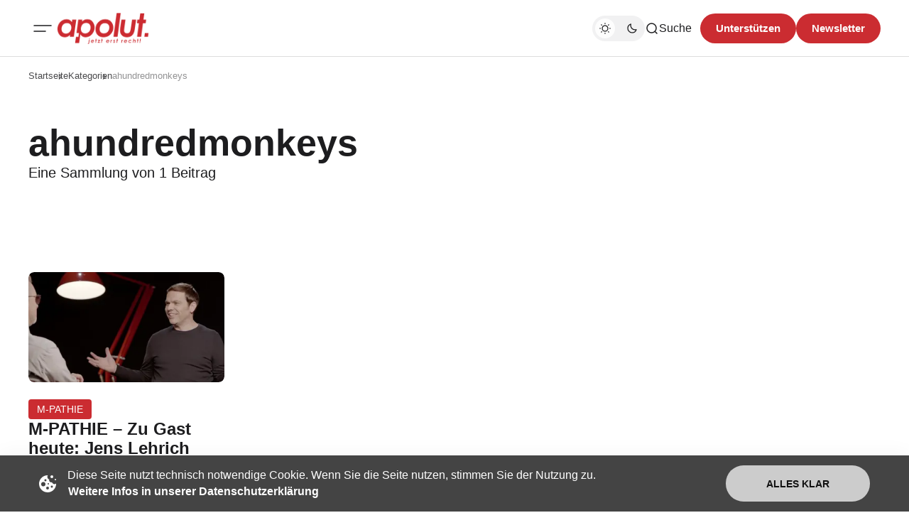

--- FILE ---
content_type: text/html; charset=utf-8
request_url: https://apolut.net/tag/ahundredmonkeys/
body_size: 9658
content:
<!DOCTYPE html>
<html lang="de" class="gh-html-white-background gh-color-section-font-dark" data-color-scheme="light">

<head>
    <meta charset="utf-8" />
    <meta name="viewport" content="width=device-width, initial-scale=1" />
    <title>ahundredmonkeys - apolut | Jetzt erst recht!</title>

    <script>
        const rootElem = document.querySelector("html[data-color-scheme]");

        const detectSystemTheme = () => {
            if (window.matchMedia("(prefers-color-scheme: dark)").matches) {
                rootElem.setAttribute("data-color-scheme", "dark");
            } else {
                rootElem.setAttribute("data-color-scheme", "light");
            }
        };

        const initTheme = () => {
            const localStoragePref = localStorage.getItem("color-scheme");

            if (localStoragePref) {
                rootElem.setAttribute("data-color-scheme", localStoragePref);
            } else {
                detectSystemTheme();
            }
        };

        initTheme();

        const changeTheme = () => {
            if (window.matchMedia("(prefers-color-scheme: dark)").matches) {
                rootElem.setAttribute("data-color-scheme", "dark");
            } else if (window.matchMedia("(prefers-color-scheme: light)").matches) {
                rootElem.setAttribute("data-color-scheme", "light");
            } else {
                rootElem.setAttribute("data-color-scheme", "light");
            }
        }

        window
            .matchMedia("(prefers-color-scheme: dark)")
            .addEventListener("change", changeTheme);
    </script>

    <style>
    :root {
        --border-radius-buttons: 100px;
        --border-radius-containers: 8px;
        --border-radius-tags: 4px;

        --padding-buttons: 12px 22px;
        --padding-subscribe-button: 20px 28px;
    }
</style>



    <style>
        :root {
            --background-custom-color: #ffffff
        }
    </style>

    <style>
        :root {
            --background-color-button: #CB2C31;
        }
    </style>

    <link rel="preconnect" href="https://fonts.googleapis.com">
<link rel="preconnect" href="https://fonts.gstatic.com" crossorigin>
<style>
    :root {
        --font-family-headings: -apple-system, BlinkMacSystemFont, avenir next, avenir, segoe ui, helvetica neue, helvetica, Cantarell, Ubuntu, roboto, noto, arial, sans-serif;
        --font-family-body: -apple-system, BlinkMacSystemFont, avenir next, avenir, segoe ui, helvetica neue, helvetica, Cantarell, Ubuntu, roboto, noto, arial, sans-serif;
        --font-family-buttons: -apple-system, BlinkMacSystemFont, avenir next, avenir, segoe ui, helvetica neue, helvetica, Cantarell, Ubuntu, roboto, noto, arial, sans-serif;
        --font-family-navigation: -apple-system, BlinkMacSystemFont, avenir next, avenir, segoe ui, helvetica neue, helvetica, Cantarell, Ubuntu, roboto, noto, arial, sans-serif;
        --font-family-card-headings: -apple-system, BlinkMacSystemFont, avenir next, avenir, segoe ui, helvetica neue, helvetica, Cantarell, Ubuntu, roboto, noto, arial, sans-serif;

        --font-weight-headings: 700;
        --font-weight-navigation: 500;
        --font-weight-card-heading: 600;
        --font-weight-tags: 500;
        --font-weight-footer-subtext: 500;
        --font-weight-toggle-heading: 600;

        --font-about-primary-line-height: 112%;
        --font-about-secondary-line-height: 120%;
        --font-latest-line-height: 116%;
        --font-subscribe-cta-line-height: 116%;
        --font-subscribe-sub-cta-line-height: 125%;
        --font-card-heading-line-height: 116%;
        --font-latest-card-heading-line-height: 120%;
        --font-post-text-line-height: 145%;

        --font-size-site-title: 24px;
        --font-size-about-primary: 64px;
        --font-size-about-secondary: 24px;
        --font-size-navigation: 16px;
        --font-size-main-buttons: 15px;
        --font-size-subscribe-button: 16px;
        --font-size-topic-grid-name: 32px;
        --font-size-topic-grid-link: 15px;
        --font-size-card-heading: 24px;
        --font-size-card-heading-large: 28px;
        --font-size-tags: 16px;
        --font-size-tags--small: 15px;
        --font-size-latest-heading: 56px;
        --font-size-smallgrid-card-heading: 22px;
        --font-size-subscribe-cta: 40px;
        --font-size-article-headings: 56px;
        --font-size-article-headings-wide: 64px;
        --font-size-post-text: 20px;

        --font-size-tags--laptop: 14px;
        --font-size-tags--small--laptop: 14px;

        --font-size-subscribe-button--laptop: 15px;

        --letter-spacing-main: normal;
        --letter-spacing-site-title: normal;
        --letter-spacing-navigation: normal;
        --letter-spacing-headings: normal;
        --letter-spacing-about-secondary: normal;
        --letter-spacing-card-titles: normal;
        --letter-spacing-buttons: normal;
        --letter-spacing-tags: normal;

        --text-transfrom-navigation: normal;
        --text-transform-tags: normal;
        --text-transform-buttons: none;
    }
</style>




    <link rel="stylesheet" href="/assets/built/index.css?v=a1667504e7" />


    <link rel="icon" href="https://apolut.net/content/images/size/w256h256/2024/08/apolut_logo.png" type="image/png">
    <link rel="canonical" href="https://apolut.net/tag/ahundredmonkeys/">
    <meta name="referrer" content="no-referrer-when-downgrade">
    
    <meta property="og:site_name" content="apolut | Jetzt erst recht!">
    <meta property="og:type" content="website">
    <meta property="og:title" content="ahundredmonkeys - apolut | Jetzt erst recht!">
    <meta property="og:url" content="https://apolut.net/tag/ahundredmonkeys/">
    <meta property="og:image" content="https://apolut.net/content/images/2024/08/hero_background_default.jpg">
    <meta property="article:publisher" content="https://www.facebook.com/ghost">
    <meta name="twitter:card" content="summary_large_image">
    <meta name="twitter:title" content="ahundredmonkeys - apolut | Jetzt erst recht!">
    <meta name="twitter:url" content="https://apolut.net/tag/ahundredmonkeys/">
    <meta name="twitter:image" content="https://apolut.net/content/images/2024/08/hero_background_default.jpg">
    <meta name="twitter:site" content="@ghost">
    <meta property="og:image:width" content="1200">
    <meta property="og:image:height" content="675">
    
    <script type="application/ld+json">
{
    "@context": "https://schema.org",
    "@type": "Series",
    "publisher": {
        "@type": "Organization",
        "name": "apolut | Jetzt erst recht!",
        "url": "https://apolut.net/",
        "logo": {
            "@type": "ImageObject",
            "url": "https://apolut.net/content/images/2024/08/apolut_logo_full_transparent.png"
        }
    },
    "url": "https://apolut.net/tag/ahundredmonkeys/",
    "name": "ahundredmonkeys",
    "mainEntityOfPage": "https://apolut.net/tag/ahundredmonkeys/"
}
    </script>

    <meta name="generator" content="Ghost 6.9">
    <link rel="alternate" type="application/rss+xml" title="apolut | Jetzt erst recht!" href="https://apolut.net/rss/">
    <script defer src="https://cdn.jsdelivr.net/ghost/portal@~2.56/umd/portal.min.js" data-i18n="true" data-ghost="https://apolut.net/" data-key="542bc301f5e171b635d9bb50c1" data-api="https://apolut.net/ghost/api/content/" data-locale="de" crossorigin="anonymous"></script><style id="gh-members-styles">.gh-post-upgrade-cta-content,
.gh-post-upgrade-cta {
    display: flex;
    flex-direction: column;
    align-items: center;
    font-family: -apple-system, BlinkMacSystemFont, 'Segoe UI', Roboto, Oxygen, Ubuntu, Cantarell, 'Open Sans', 'Helvetica Neue', sans-serif;
    text-align: center;
    width: 100%;
    color: #ffffff;
    font-size: 16px;
}

.gh-post-upgrade-cta-content {
    border-radius: 8px;
    padding: 40px 4vw;
}

.gh-post-upgrade-cta h2 {
    color: #ffffff;
    font-size: 28px;
    letter-spacing: -0.2px;
    margin: 0;
    padding: 0;
}

.gh-post-upgrade-cta p {
    margin: 20px 0 0;
    padding: 0;
}

.gh-post-upgrade-cta small {
    font-size: 16px;
    letter-spacing: -0.2px;
}

.gh-post-upgrade-cta a {
    color: #ffffff;
    cursor: pointer;
    font-weight: 500;
    box-shadow: none;
    text-decoration: underline;
}

.gh-post-upgrade-cta a:hover {
    color: #ffffff;
    opacity: 0.8;
    box-shadow: none;
    text-decoration: underline;
}

.gh-post-upgrade-cta a.gh-btn {
    display: block;
    background: #ffffff;
    text-decoration: none;
    margin: 28px 0 0;
    padding: 8px 18px;
    border-radius: 4px;
    font-size: 16px;
    font-weight: 600;
}

.gh-post-upgrade-cta a.gh-btn:hover {
    opacity: 0.92;
}</style>
    <script defer src="https://cdn.jsdelivr.net/ghost/sodo-search@~1.8/umd/sodo-search.min.js" data-key="542bc301f5e171b635d9bb50c1" data-styles="https://cdn.jsdelivr.net/ghost/sodo-search@~1.8/umd/main.css" data-sodo-search="https://apolut.net/" data-locale="de" crossorigin="anonymous"></script>
    
    <link href="https://apolut.net/webmentions/receive/" rel="webmention">
    <script defer src="/public/cards.min.js?v=a1667504e7"></script>
    <link rel="stylesheet" type="text/css" href="/public/cards.min.css?v=a1667504e7">
    <script defer src="/public/member-attribution.min.js?v=a1667504e7"></script><style>:root {--ghost-accent-color: #CB2C31;}</style>
    <link rel="alternate" type="application/rss+xml" title="Podcast RSS" href="/podcast/rss">

<script>
document.addEventListener('DOMContentLoaded', function() {
    var links = document.querySelectorAll('a');

    links.forEach(function(link) {
       
        if (link.hostname !== window.location.hostname) {
            link.target = '_blank'; 
            link.rel = 'noopener noreferrer'; 
        }
    });

  
});
</script>

<style>

  .gh-article-page-content a {
    color: #CB2C31 !important;
  }

  .gh-article-page-content > blockquote {
    border-left: 2px solid #CB2C31 !important;
  }
  
  .gh-card-img-video-wrapper {
    height: calc(1 * 100%);
  }

  .gh-card-img-video-wrapper::before {
    /* padding-top: 119.17%; */
    padding-top: 56%; 
  }

  .gh-hero-big-featured-post__tag {
    background-color: hsla(0,0%,100%,.2);
    border-radius: var(--border-radius-tags);
    color: hsla(0,0%,100%,.8);
    font-size: 20px;
    line-height: 120%;
    padding: 6px 12px;
  }

  /* Adjust Font Color for colored primary tag background */ 
  .gh-hero-featured-post__tag.gh-card-tag {
    /* color: var(--font-color-hero); */
    color: white;
    opacity: 1; /* 0.7 */
  }
  
  /* Adjust Font Color for colored primary tag background */ 
  .gh-card-tag, .gh-card-tag-icon {
    color: white;
    background-color: #f1f1f2;
    background-color: var(--color-background-elements-main);
    border-radius: var(--border-radius-tags);
  }
  
  @media (max-width:1403px) {
    .gh-hero-big-featured-post__tag {
        font-size: 18px;
    }
    .gh-hero-big-featured-post {
      height: 626px;
    }
  }



  @media (max-width:1100px) {
    .gh-hero-section--featured {
        grid-template-columns: .9fr 1.1fr;
        display: block;
    }

    .gh-hero-big-featured-post {
      height: 540px;
      margin-bottom: 30px;
    }
  } 


  /*
    .gh-hero-big-featured-post {
       aspect-ratio: 16/9;
        height: 60%;
    }

   @media (min-width: 1300px) and (max-width: 1480px) {
      .gh-hero-big-featured-post {
        height: 54%;
      }
   }
  */

   @media (min-width: 1300px) {
     .gh-latest-grid {
       max-width:48%;
     }
   }
  
   @media (min-width: 1000px) and  (max-width:1300px) {
      .gh-latest-grid {
        display:flex;
        width:100%;
      }
     
     
      .gh-hero-featured-post__img-wrapper {
        height: 210px;
        width: 380px;
      }

      .gh-hero-section--featured {
        display: flex;
      }

     .gh-hero-big-featured-post__title {
        font-size: 28px!important;
     }

     .gh-hero-big-featured-post {
        width: 140%;
        height: 732px;
      }
   }

  @media (max-width: 786px) {
    .gh-hero-featured-post__img-wrapper {
      height: 191px;
      width: 340px;
    }
  }

  @media (max-width: 600px) {
    .gh-hero-featured-post {
      display: block;
    }

      .gh-latest-grid {
        display:table;
        width:100%;
      }
    
    .gh-hero-featured-post__content {
      margin-top: 16px;
    }

    .gh-hero-featured-post__img-wrapper {
      aspect-ratio: 16/9;
      height: 100%;
      display: flow;
      width: 100%;
    }
  }
  
  .gh-article-page-header {
    margin-bottom: 6px;
  }

    .footer-social-wrapper {
            display: flex;
            justify-content: center;
            padding: 20px;
        }

        .footer-social-icons {
            display: flex;
            flex-wrap: wrap; 
            gap: 10px; 
            justify-content: center;
        }

        .footer-social-icons a {
            display: inline-flex;
            width: 30px;
            height: 30px;
        }

        .footer-social-icons img {
            max-width: 30px;
            transition: transform 0.3s ease; 
        }

        .footer-social-icons img:hover {
            transform: scale(1.2); 
        }
  
  .gh-foot-main-container {
    display: flex;
    flex-direction: column;
    padding-top: 40px;
  }

  .gh-article-page-content .kg-audio-player-container {
      color: #909090;
  }
  
  .apo-ad-wrapper {
    display: flex;
    justify-content: space-between;
    align-items: center;
    max-width: 100%;
    margin: 0 auto; 
    padding: 10px 0;
    gap: 20px; 
    flex-wrap: wrap; 
  }

  .apo-ad-wrapper a {
    flex: 1; /* Stellt sicher, dass Links flexibel nebeneinander Platz einnehmen */
  }
  
  .apo-ad-banner {
    border-radius: var(--border-radius-containers);  
    max-width: 100%; 
    transition: transform 0.3s ease; 
  }

  .apo-ad-banner:hover {
    transform: scale(1.05); 
  }

  @media (max-width: 768px) {
    .apo-ad-wrapper {
        flex-direction: column; /* Stapelt die Banner untereinander */
        align-items: center; /* Zentriert die Banner in der Spalte */
    }
    
    .apo-ad-wrapper a {
        max-width: 100%; /* Banner-Links nehmen die volle Breite ein */
    }
  }

  /* Temp. Live Embed */
  .lv-parent-container {
     width: 90%; /* Beispielbreite, kann beliebig angepasst werden */
     margin: 0 auto;
    margin-top: 30px;
   }

  .lv-iframe-container {
     position: relative;
     width: 100%;
     padding-top: 56.25%; /* 16:9 Seitenverh  ltnis (9 / 16 = 0.5625) */
   }

   .lv-responsive-iframe {
     position: absolute;
     top: 0;
     left: 0;
     width: 100%;
     height: 100%;
     border: 0;
     border-radius: 5px;
   }

   .gh-article-page-heading {
       font-size: 32px;
       line-height: 112%;
   }

   .gh-article-page-content > h3 {
      font-size: 28px;
   }

  .gh-site-logo-img {
    height: 44px;
  }
  
</style>
</head>

<body class="tag-template tag-ahundredmonkeys is-head-mobile-menu">
    <div class="gh-viewport">
        <header id="gh-head" class="gh-head">
    <div class="gh-head-inner gh-container">
        <div class="gh-head-brand-socials-wrapper
            includeMobileMenu">
            <button class="gh-burger-btn" aria-label="Mobiles Menü-Button">
                <svg width="40" height="40" viewBox="0 0 40 40" fill="none" xmlns="http://www.w3.org/2000/svg">
<path d="M8 16H32" stroke="#1D1D1F" stroke-width="1.5" stroke-linecap="round"/>
<path d="M8 24H24" stroke="#1D1D1F" stroke-width="1.5" stroke-linecap="round"/>
</svg>
            </button>
            <div class="gh-head-brand">
                    <a class="gh-site-logo " href="https://apolut.net" aria-label="apolut | Jetzt erst recht! logo and home page link">
                            <img src="/content/images/2024/08/apolut_logo_full_transparent.png" alt="apolut | Jetzt erst recht! Symbol" class="gh-site-logo-img">
                    </a>
                            </div>
            
<address class="gh-social-icons">
        <a href=https://www.facebook.com/ghost target="_blank" rel="noopener noreferrer" aria-label="apolut | Jetzt erst recht! Facebook-Link"><svg width="28" height="28" viewBox="0 0 28 28" fill="none" xmlns="http://www.w3.org/2000/svg">
<path d="M14 0.666748C6.63596 0.666748 0.666626 6.63608 0.666626 14.0001C0.666626 20.6547 5.54262 26.1707 11.9173 27.1721V17.8534H8.53063V14.0001H11.9173V11.0627C11.9173 7.72141 13.9066 5.87608 16.9533 5.87608C18.412 5.87608 19.9373 6.13608 19.9373 6.13608V9.41608H18.2573C16.6 9.41608 16.084 10.4441 16.084 11.4987V14.0001H19.7813L19.1906 17.8534H16.084V27.1721C22.4573 26.1721 27.3333 20.6534 27.3333 14.0001C27.3333 6.63608 21.364 0.666748 14 0.666748Z" fill="#1D1D1F"/>
</svg>
</a>
        <a href=https://x.com/ghost target="_blank" rel="noopener noreferrer" aria-label="apolut | Jetzt erst recht! Twitter-Link"><svg width="30" height="30" viewBox="0 0 32 32" fill="none" xmlns="http://www.w3.org/2000/svg">
    <g>
        <path
            d="M18.5326 13.9627L28.4429 2.69632H26.0944L17.4894 12.4788L10.6165 2.69632H2.68945L13.0826 17.4891L2.68945 29.3037H5.03801L14.1252 18.9731L21.3835 29.3037H29.3105L18.532 13.9627H18.5326ZM15.3159 17.6195L14.2629 16.1464L5.88422 4.42537H9.49146L16.2531 13.8846L17.3062 15.3577L26.0956 27.6533H22.4883L15.3159 17.62V17.6195Z"
            fill="white" />
    </g>
</svg></a>
</address>        </div>
        <div class="gh-head-menu">
                <ul class="nav">
            <li class="nav-im-gesprach"><a href="https://apolut.net/tag/im-gespraech/">Im Gespräch</a></li>
            <li class="nav-uncut"><a href="https://apolut.net/tag/uncut/">Uncut</a></li>
            <li class="nav-tagesdosis"><a href="https://apolut.net/tag/tagesdosis/">Tagesdosis</a></li>
            <li class="nav-standpunkte"><a href="https://apolut.net/tag/standpunkte/">Standpunkte</a></li>
        <li class="gh-subnav-icon">
            <svg width="20" height="20" viewBox="0 0 20 20" fill="none" xmlns="http://www.w3.org/2000/svg">
                <path d="M10 5.375C10.8975 5.375 11.625 4.64746 11.625 3.75C11.625 2.85254 10.8975 2.125 10 2.125C9.10254 2.125 8.375 2.85254 8.375 3.75C8.375 4.64746 9.10254 5.375 10 5.375Z" fill="#1D1D1F"/>
                <path d="M10 11.625C10.8975 11.625 11.625 10.8975 11.625 10C11.625 9.10254 10.8975 8.375 10 8.375C9.10254 8.375 8.375 9.10254 8.375 10C8.375 10.8975 9.10254 11.625 10 11.625Z" fill="#1D1D1F"/>
                <path d="M10 17.875C10.8975 17.875 11.625 17.1475 11.625 16.25C11.625 15.3525 10.8975 14.625 10 14.625C9.10254 14.625 8.375 15.3525 8.375 16.25C8.375 17.1475 9.10254 17.875 10 17.875Z" fill="#1D1D1F"/>
            </svg>
             <ul class="gh-header-subnav">
                    <li class="nav-m-pathie gh-subnav-item"><a href="https://apolut.net/tag/m-pathie/">M-PATHIE</a></li>
                    <li class="nav-weitere-formate gh-subnav-item"><a href="https://apolut.net/categories/">Weitere Formate</a></li>
                    <li class="nav- gh-subnav-item"><a href="#">----------- </a></li>
                    <li class="nav-unterstutzen gh-subnav-item"><a href="https://apolut.net/unterstuetzen/">Unterstützen</a></li>
                    <li class="nav-datenschutzbestimmungen gh-subnav-item"><a href="https://apolut.net/datenschutz/">Datenschutzbestimmungen</a></li>
                    <li class="nav-nutzungsbedingungen gh-subnav-item"><a href="https://apolut.net/nutzungsbedingungen/">Nutzungsbedingungen</a></li>
                    <li class="nav-impressum gh-subnav-item"><a href="https://apolut.net/impressum/">Impressum</a></li>
            </ul>
        </li>
    </ul>


        </div>
        <div class="gh-head-actions">
            <div class="gh-head-actions-list">
                <button class="gh-dark-mode-toggle-btn" aria-label="Dunkelmodus-Schalter">
                        <svg
    width="18"
    height="18"
    viewBox="0 0 18 18"
    fill="none"
    xmlns="http://www.w3.org/2000/svg"
    class="gh-sun-icon"
>
    <path
        d="M8.99999 2.2966V1.80005M8.99999 16.2001V15.7035M15.7034 9.00005H16.2M1.79999 9.00005H2.29654M13.7405 4.26005L14.0916 3.90894M3.90836 14.0912L4.25947 13.7401M13.7405 13.74L14.0916 14.0912M3.90836 3.9089L4.25947 4.26002M12.9627 8.97289C12.9627 11.1668 11.1842 12.9453 8.99029 12.9453C6.79639 12.9453 5.01788 11.1668 5.01788 8.97289C5.01788 6.77899 6.79639 5.00048 8.99029 5.00048C11.1842 5.00048 12.9627 6.77899 12.9627 8.97289Z"
        stroke="#1D1D1F"
        stroke-width="1.3"
        stroke-linecap="round"
    />
</svg>                        <svg
    width="18"
    height="18"
    viewBox="0 0 18 18"
    fill="none"
    xmlns="http://www.w3.org/2000/svg"
    class="gh-moon-icon"
>
    <path
        d="M15 10.6498C14.4361 10.8208 13.8378 10.9128 13.218 10.9128C9.83172 10.9128 7.0866 8.16764 7.0866 4.78131C7.0866 4.16179 7.17848 3.56372 7.34936 3C4.8322 3.76338 3 6.10197 3 8.86851C3 12.2548 5.74511 15 9.13138 15C11.8981 15 14.2369 13.1674 15 10.6498Z"
        stroke="#1D1D1F"
        stroke-width="1.3"
        stroke-linejoin="round"
    />
</svg>                </button>
                <button class="gh-search" title="Such-Button" aria-label="Such-Button" data-ghost-search><svg
    width="20"
    height="20"
    viewBox="0 0 20 20"
    fill="none"
    xmlns="http://www.w3.org/2000/svg"
>
    <path
        d="M14.1057 14.2L17 17M16.0667 9.53333C16.0667 13.1416 13.1416 16.0667 9.53333 16.0667C5.92507 16.0667 3 13.1416 3 9.53333C3 5.92507 5.92507 3 9.53333 3C13.1416 3 16.0667 5.92507 16.0667 9.53333Z"
        stroke="#1D1D1F"
        stroke-width="1.5"
        stroke-linecap="round"
    />
</svg><span>Suche</span></button>
                <a class="gh-main-button gh-member-button" href="https://apolut.net/unterstuetzen" aria-label="Unterstuetzen">Unterstützen</a>
                    <a class="gh-main-button gh-member-button" href="https://apolut.net/newsletter" aria-label="Registrieren-Button">Newsletter</a>
            </div>
        </div>
    </div>
    <div class="gh-mobile-menu">
    <div class="gh-mobile-menu__header">
            <a class="gh-site-logo " href="https://apolut.net" aria-label="apolut | Jetzt erst recht! Logo und Link zur Startseite">
                    <img src="/content/images/2024/08/apolut_logo_full_transparent.png" alt="apolut | Jetzt erst recht! Symbol" class="gh-site-logo-img">
            </a>
                <button class="gh-mobile-menu__close-btn" aria-label="Mobiles Menü schließen">
            <svg width="24" height="24" viewBox="0 0 24 24" fill="none" xmlns="http://www.w3.org/2000/svg">
    <path d="M19 5L5 19M19 19L5 5" stroke="#1D1D1F" stroke-width="2" stroke-linecap="round" />
</svg>        </button>
    </div>
    <div class="gh-mobile-menu-main">
        <nav class="gh-mobile-menu__nav">
            <ul class="gh-mobile-menu__nav-list">
                <li class="gh-mobile-menu__nav-item"><a href="https://apolut.net/tag/im-gespraech/"
                        aria-label="Im Gespräch Navigationslink">Im Gespräch</a></li>
                <li class="gh-mobile-menu__nav-item"><a href="https://apolut.net/tag/uncut/"
                        aria-label="Uncut Navigationslink">Uncut</a></li>
                <li class="gh-mobile-menu__nav-item"><a href="https://apolut.net/tag/tagesdosis/"
                        aria-label="Tagesdosis Navigationslink">Tagesdosis</a></li>
                <li class="gh-mobile-menu__nav-item"><a href="https://apolut.net/tag/standpunkte/"
                        aria-label="Standpunkte Navigationslink">Standpunkte</a></li>
                <li class="gh-mobile-menu__nav-item"><a href="https://apolut.net/tag/m-pathie/"
                        aria-label="M-PATHIE Navigationslink">M-PATHIE</a></li>
                <li class="gh-mobile-menu__nav-item"><a href="https://apolut.net/categories/"
                        aria-label="Weitere Formate Navigationslink">Weitere Formate</a></li>
                <li class="gh-mobile-menu__nav-item"><a href="#"
                        aria-label="-----------  Navigationslink">----------- </a></li>
                <li class="gh-mobile-menu__nav-item"><a href="https://apolut.net/unterstuetzen/"
                        aria-label="Unterstützen Navigationslink">Unterstützen</a></li>
                <li class="gh-mobile-menu__nav-item"><a href="https://apolut.net/datenschutz/"
                        aria-label="Datenschutzbestimmungen Navigationslink">Datenschutzbestimmungen</a></li>
                <li class="gh-mobile-menu__nav-item"><a href="https://apolut.net/nutzungsbedingungen/"
                        aria-label="Nutzungsbedingungen Navigationslink">Nutzungsbedingungen</a></li>
                <li class="gh-mobile-menu__nav-item"><a href="https://apolut.net/impressum/"
                        aria-label="Impressum Navigationslink">Impressum</a></li>
            </ul>
        </nav>
            <div class="gh-mobile-menu__subscription-wrapper">
                <div class="gh-mobile-menu__subscription">
                    <h3 class="gh-mobile-menu__subscription-cta-text">
                        Newsletter Anmeldung
                    </h3>
                    <p class="gh-mobile-menu__subscription-cta-subtext">
                        Melden Sie sich jetzt zu unserem kostenlosen Newsletter an!
                    </p>
                    <a class="gh-secondary-button" href="https://apolut.net/newsletter"
                        aria-label="Abonnieren-Button">Newsletter</a>
                    <picture>
                        <source srcset="/content/images/size/w500/format/webp/2024/08/hero_background_default.jpg 500w, /content/images/size/w300/format/webp/2024/08/hero_background_default.jpg 300w" sizes="(max-width: 500px) 90vw, 368px" type="image/webp">
                        <img class="gh-mobile-menu__cover-img" srcset="/content/images/size/w500/2024/08/hero_background_default.jpg 500w, /content/images/size/w300/2024/08/hero_background_default.jpg 300w" sizes="(max-width: 500px) 90vw, 368px" src="/content/images/size/w500/2024/08/hero_background_default.jpg" alt="apolut | Jetzt erst recht! Titelbild" loading="lazy">
                    </picture>
                </div>
            </div>
    </div>
    <div class="gh-mobile-menu__footer">
        <!-- 
<address class="gh-social-icons">
        <a href=https://www.facebook.com/ghost target="_blank" rel="noopener noreferrer" aria-label="apolut | Jetzt erst recht! Facebook-Link"><svg width="28" height="28" viewBox="0 0 28 28" fill="none" xmlns="http://www.w3.org/2000/svg">
<path d="M14 0.666748C6.63596 0.666748 0.666626 6.63608 0.666626 14.0001C0.666626 20.6547 5.54262 26.1707 11.9173 27.1721V17.8534H8.53063V14.0001H11.9173V11.0627C11.9173 7.72141 13.9066 5.87608 16.9533 5.87608C18.412 5.87608 19.9373 6.13608 19.9373 6.13608V9.41608H18.2573C16.6 9.41608 16.084 10.4441 16.084 11.4987V14.0001H19.7813L19.1906 17.8534H16.084V27.1721C22.4573 26.1721 27.3333 20.6534 27.3333 14.0001C27.3333 6.63608 21.364 0.666748 14 0.666748Z" fill="#1D1D1F"/>
</svg>
</a>
        <a href=https://x.com/ghost target="_blank" rel="noopener noreferrer" aria-label="apolut | Jetzt erst recht! Twitter-Link"><svg width="30" height="30" viewBox="0 0 32 32" fill="none" xmlns="http://www.w3.org/2000/svg">
    <g>
        <path
            d="M18.5326 13.9627L28.4429 2.69632H26.0944L17.4894 12.4788L10.6165 2.69632H2.68945L13.0826 17.4891L2.68945 29.3037H5.03801L14.1252 18.9731L21.3835 29.3037H29.3105L18.532 13.9627H18.5326ZM15.3159 17.6195L14.2629 16.1464L5.88422 4.42537H9.49146L16.2531 13.8846L17.3062 15.3577L26.0956 27.6533H22.4883L15.3159 17.62V17.6195Z"
            fill="white" />
    </g>
</svg></a>
</address> -->
        <button class="gh-dark-mode-toggle-btn" aria-label="Dunkelmodus-Schalter">
            <svg
    width="18"
    height="18"
    viewBox="0 0 18 18"
    fill="none"
    xmlns="http://www.w3.org/2000/svg"
    class="gh-sun-icon"
>
    <path
        d="M8.99999 2.2966V1.80005M8.99999 16.2001V15.7035M15.7034 9.00005H16.2M1.79999 9.00005H2.29654M13.7405 4.26005L14.0916 3.90894M3.90836 14.0912L4.25947 13.7401M13.7405 13.74L14.0916 14.0912M3.90836 3.9089L4.25947 4.26002M12.9627 8.97289C12.9627 11.1668 11.1842 12.9453 8.99029 12.9453C6.79639 12.9453 5.01788 11.1668 5.01788 8.97289C5.01788 6.77899 6.79639 5.00048 8.99029 5.00048C11.1842 5.00048 12.9627 6.77899 12.9627 8.97289Z"
        stroke="#1D1D1F"
        stroke-width="1.3"
        stroke-linecap="round"
    />
</svg>            <svg
    width="18"
    height="18"
    viewBox="0 0 18 18"
    fill="none"
    xmlns="http://www.w3.org/2000/svg"
    class="gh-moon-icon"
>
    <path
        d="M15 10.6498C14.4361 10.8208 13.8378 10.9128 13.218 10.9128C9.83172 10.9128 7.0866 8.16764 7.0866 4.78131C7.0866 4.16179 7.17848 3.56372 7.34936 3C4.8322 3.76338 3 6.10197 3 8.86851C3 12.2548 5.74511 15 9.13138 15C11.8981 15 14.2369 13.1674 15 10.6498Z"
        stroke="#1D1D1F"
        stroke-width="1.3"
        stroke-linejoin="round"
    />
</svg>        </button>
    </div>
</div>
    <div class="gh-overlay"></div>
</header>
        
        
<main class="gh-container gh-tag-page">
    <div class="gh-tag-page__bread-header-wrapper">
        <div class="gh-tag-page__bread-header-background"></div>
        
    <ul class="gh-breadcrumbs">
        <li class="gh-breadcrumb-item"><a href="https://apolut.net" aria-label="Link zur Startseite">Startseite</a></li>
                <li class="gh-breadcrumb-item"><a href="https://apolut.net/categories" aria-label="Link zur Kategorieseite">Kategorien</a></li>
        <li class="gh-breadcrumb-item"><a href="" aria-label=" Seitenlink">ahundredmonkeys</a></li>
    </ul>


        <div class="gh-tag-page__header">
            <div class="gh-tag-page__header-content">
                <h1 class="gh-tag-page__heading">ahundredmonkeys</h1>
                <p class="gh-tag-page__description">
                    Eine Sammlung von 1 Beitrag
                </p>
            </div>
        </div>
    </div>
    <section class="gh-tag-page__post-feed-wrapper gh-grid-section">
        <div class="gh-posts-feed">
                <article class="gh-card post tag-m-pathie tag-achtsamkeit tag-achtsamkeitsworkshop tag-after-dark tag-ahundredmonkeys tag-baumann-und-clausen tag-comedian tag-demokratiebewegung tag-eigenverantwortung tag-fair-talk tag-friedensaktivist tag-hash-noimage tag-podcast ">
    <div class="gh-card-image-video-outer">
        <div class="gh-card-img-video-wrapper">
            <a class="gh-card-image-wrapper-link" href="/m-pathie-jens-lehrich-2/" aria-label="M-PATHIE – Zu Gast heute: Jens Lehrich “Sei selbst die Veränderung, die Du willst” Beitragslink">
                <picture>
                    <source srcset="/content/images/size/w1000/format/webp/2024/12/Bildschirmfoto-2023-02-28-um-18.09.57.png 1000w, /content/images/size/w800/format/webp/2024/12/Bildschirmfoto-2023-02-28-um-18.09.57.png 800w, /content/images/size/w600/format/webp/2024/12/Bildschirmfoto-2023-02-28-um-18.09.57.png 600w, /content/images/size/w500/format/webp/2024/12/Bildschirmfoto-2023-02-28-um-18.09.57.png 500w" sizes="(max-width: 500px) 92vw, 30vw" type="image/webp">
                    <img class="gh-card-image" srcset="/content/images/size/w1000/2024/12/Bildschirmfoto-2023-02-28-um-18.09.57.png 1000w, /content/images/size/w800/2024/12/Bildschirmfoto-2023-02-28-um-18.09.57.png 800w, /content/images/size/w600/2024/12/Bildschirmfoto-2023-02-28-um-18.09.57.png 600w, /content/images/size/w500/2024/12/Bildschirmfoto-2023-02-28-um-18.09.57.png 500w"  sizes="(max-width: 500px) 92vw, 30vw" src="/content/images/size/w1000/2024/12/Bildschirmfoto-2023-02-28-um-18.09.57.png" alt="M-PATHIE – Zu Gast heute: Jens Lehrich “Sei selbst die Veränderung, die Du willst” Beitragsbild" loading="lazy">
                </picture>
            </a>
        </div>
    </div>
    <div class="gh-card-content">
        <div class="gh-card-content-main">
            <div class="gh-card-tags">
                <a class="gh-card-tag" href="/tag/m-pathie/" aria-label="M-PATHIE Tag-Link" style="background-color: #CB2C31">
                    M-PATHIE
                </a>
            </div>
            <a href="/m-pathie-jens-lehrich-2/" aria-label="M-PATHIE – Zu Gast heute: Jens Lehrich “Sei selbst die Veränderung, die Du willst” Beitragslink">
                <h2 class="gh-card-title">M-PATHIE – Zu Gast heute: Jens Lehrich “Sei selbst die Veränderung, die Du willst”</h2>
            </a>
        </div>
        <span class="gh-post-meta">Aktualisiert am <time datetime="2023-04-14">Apr. 14,                2023</time> </span>
    </div>
</article>
        </div>
        <a rel="next" class="gh-secondary-button gh-load-more-button" aria-label="Mehr Beiträge laden-Button">Mehr laden</a>
    </section>
</main>



        <footer class="gh-foot">
    
    <div class="gh-foot-main-wrapper">
        <div class="gh-container">
            <div class="gh-foot-main-container">
               <div class="footer-social-wrapper">
                  <div class="footer-social-icons">
                     <a href="https://t.me/s/apolut" target="_blank" title="apolut auf Telegram">
                        <img src="https://apolut.net/assets/social/telegram_red.svg"></a>
  
                     <a href="https://gettr.com/user/apolut_net" target="_blank" title="apolut auf Gettr">
                        <img src="https://apolut.net/assets/social/gettr_red.svg"></a>
  
                     <a href="https://www.instagram.com/apolut_net/" target="_blank" title="apolut auf Instagram">
                        <img src="https://apolut.net/assets/social/instagram_red.svg"></a>
  
                     <a href="https://twitter.com/apolut_net/" target="_blank" title="apolut auf Twitter/X">
                        <img src="https://apolut.net/assets/social/x_red.svg"></a>
  
                     <a href="https://www.tiktok.com/@apolut.creatives" target="_blank" title="apolut TikTok">
                        <img src="https://apolut.net/assets/social/tiktok_red.svg"></a>
  
                     <a href="https://www.rumble.com/apolut" target="_blank" title="apolut Rumble">
                        <img src="https://apolut.net/assets/social/rumble_red.svg"></a>
  
                     <a href="https://odysee.com/@apolut:a" target="_blank" title="apolut auf Odysee">
                        <img src="https://apolut.net/assets/social/odysee_red.svg"></a>

                     <a href="https://apolut.net/podcast/rss" target="_blank" title="apolut RSS Feed">
                        <img src="https://apolut.net/assets/social/rss_red.svg"></a>
  
                  </div>
                </div>
                <div class="gh-foot-main">
                    <div class="gh-foot-main-content">
                        <a class="gh-site-logo " href="https://apolut.net" aria-label="apolut | Jetzt erst recht! logo and home page link">
                                    <img src="/content/images/2024/08/apolut_logo_full_transparent.png"
                                        alt="apolut | Jetzt erst recht! Symbol" class="gh-site-logo-img">
                        </a>
                    </div>
                    <div class="gh-foot-navigation">
                            <ul class="nav">
            <li class="nav-unterstutzen"><a href="https://apolut.net/unterstuetzen/">Unterstützen</a></li>
            <li class="nav-newsletter"><a href="https://apolut.net/newsletter/">Newsletter</a></li>
            <li class="nav-datenschutzbestimmungen"><a href="https://apolut.net/datenschutz/">Datenschutzbestimmungen</a></li>
            <li class="nav-nutzungsbedingungen"><a href="https://apolut.net/nutzungsbedingungen/">Nutzungsbedingungen</a></li>
            <li class="nav-impressum"><a href="https://apolut.net/impressum/">Impressum</a></li>
            <li class="nav-faq"><a href="https://apolut.net/faq/">FAQ</a></li>
            <li class="nav-kontakt"><a href="https://apolut.net/kontakt/">Kontakt</a></li>
            <li class="nav-uber-apolut"><a href="https://apolut.net/ueber-apolut/">Über apolut</a></li>
    </ul>


                    </div>
                </div>
                <div class="gh-foot-legal">
                    <div class="gh-foot-legal-meta">
                        Copyright © 2024 apolut | Jetzt erst recht!. Published  apolut Creatives Ltd.
                    </div>
                </div>
            </div>
        </div>
    </div>
</footer>
    </div>
    
    <button class="gh-scroll-top-btn" type="button" title="Nach oben scrollen-Button" aria-label="Nach oben scrollen-Button">
        <svg class="gh-scroll-top-arrow" width="24px" height="24px" viewBox="0 0 24 24" fill="none" xmlns="http://www.w3.org/2000/svg">
            <path d="M6 10.8333L12 5M12 5L18 10.8333M12 5L12 19" stroke="#1D1D1F" stroke-width="1.5" stroke-linecap="round" stroke-linejoin="round"/>
        </svg>
        <svg class="gh-scroll-top-progress" width="100%" height="100%" viewBox="-1 -1 102 102">
            <path d="M50,1 a49,49 0 0,1 0,98 a49,49 0 0,1 0,-98"/>
        </svg>
    </button>

    <script src="/assets/built/index.js?v=a1667504e7" ></script>


    <!-- Cookie Consent -->
<link rel="stylesheet" href="/assets/css/gdpr-cookie-law.min.css">
<script src="/assets/js/jquery-3.4.1.min.js"></script> 
<script src="/assets/js/gdpr-cookie-law.min.js"></script>

<style>
  .gh-foot-main-container {
    padding-top: 20px;
  }

  .gh-foot-main {
    padding-bottom: 30px;
  }

  .gh-foot-main-content .gh-site-logo-img {
    height: 60px;
  }
</style>


<script>
// Cookie Consent

    $(document).ready(function () {
    	$(document).gdprCookieLaw({
        	moreLinkHref: 'https://apolut.net/datenschutz/',
        	desc: 'Diese Seite nutzt technisch notwendige Cookie. Wenn Sie die Seite nutzen, stimmen Sie der Nutzung zu.',
        	moreLinkText: 'Weitere Infos in unserer Datenschutzerklärung',
        	btnAcceptText: 'Alles klar',
            theme: 'theme-dark'
    	});
	});
  
// Funktion zum Hinzufügen des Download-Icons
function addDownloadIconToAudioCards() {
    const audioCards = document.querySelectorAll('.kg-card.kg-audio-card');
    
    audioCards.forEach(card => {
        const audioElement = card.querySelector('audio');
        
        if (audioElement && audioElement.src) {
            // Container für das Download-Icon und den Text erstellen
            const downloadContainer = document.createElement('a');
            downloadContainer.href = audioElement.src;
            downloadContainer.download = "";
            downloadContainer.style.position = 'absolute';
            downloadContainer.style.top = '15px';
            downloadContainer.style.right = '15px';
            downloadContainer.style.display = 'flex';
            downloadContainer.style.alignItems = 'center';
            downloadContainer.style.cursor = 'pointer';
            downloadContainer.setAttribute('aria-label', 'Download Audio');

            // Text-Element "Download" erstellen
            const downloadText = document.createElement('span');
            downloadText.textContent = 'Download';
            downloadText.style.fontSize = '12px';
            downloadText.style.color = '#909090';
            downloadText.style.marginRight = '5px';

            // SVG-Download-Icon erstellen und färben
            const downloadIcon = document.createElement('span');
            downloadIcon.innerHTML = `
                <svg width="32" height="32" viewBox="0 0 24 24" fill="#909090" xmlns="http://www.w3.org/2000/svg">
                    <path d="M5 20h14v-2H5v2zm7-18L8.5 8.5H11v6h2v-6h2.5L12 2z"/>
                </svg>
            `;

            // Text und Icon zum Container hinzufügen
            downloadContainer.appendChild(downloadText);
            downloadContainer.appendChild(downloadIcon);

            // CSS-Anpassungen für das übergeordnete div, falls noch nötig
            card.style.position = 'relative';
            
            // Download-Container zur Karte hinzufügen
            card.appendChild(downloadContainer);
        }
    });
}

document.addEventListener('DOMContentLoaded', addDownloadIconToAudioCards);
  
</script>

<!--
<script>

function changePlaceholder() {
    const iframes = document.querySelectorAll('iframe');
    iframes.forEach(iframe => {
        try {
            const doc = iframe.contentDocument || iframe.contentWindow.document;
            const input = doc.querySelector('input.grow');
            if (input) {
                input.placeholder = "Posts, Tags und Autoren durchsuchen";
                //console.log("changed placeholder in iframe:", iframe);
            }
        } catch (e) {
            // console.log("No Iframe access ", e);
        }
    });

    const mainInput = document.querySelector('input.grow');
    if (mainInput) {
        mainInput.placeholder = "Posts, Tags und Autoren durchsuchen";
        //console.log("changed placeholder in main document");
    }
}

  function persistentChange() {
    let attempts = 0;
    const maxAttempts = 20; // max retries
    const interval = setInterval(() => {
        changePlaceholder();
        attempts++;
        if (attempts >= maxAttempts) {
            clearInterval(interval);
            // console.log("Max tries reached");
        }
    }, 500); 
}

document.addEventListener('DOMContentLoaded', persistentChange);

document.addEventListener('click', function(e) {
    if (e.target.closest('.gh-search')) {
        setTimeout(persistentChange, 100);
    }
});

const observer = new MutationObserver(persistentChange);
observer.observe(document.body, { childList: true, subtree: true });

  const originalSetAttribute = Element.prototype.setAttribute;
Element.prototype.setAttribute = function(name, value) {
    originalSetAttribute.call(this, name, value);
    if (name === 'srcdoc' && this.tagName === 'IFRAME') {
        setTimeout(persistentChange, 100);
    }
};
</script>
-->


<script src="https://t.ghostboard.io/min.js" async defer data-gbid="c65cb68f4ca8e6b21011b7eb245ff8ca"></script><noscript><img src="https://api.ghostboard.io/noscript/c65cb68f4ca8e6b21011b7eb245ff8ca/pixel.gif" alt="Ghostboard pixel" /></noscript>
</body>

</html>